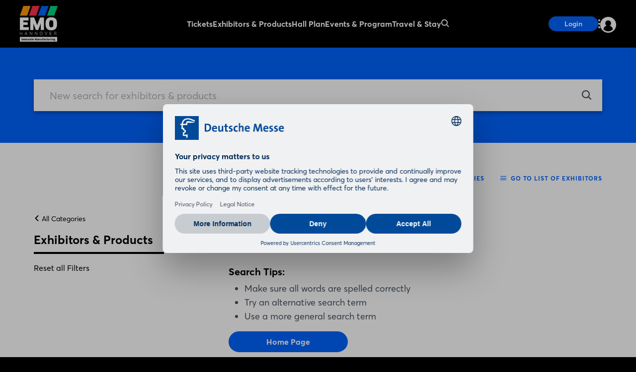

--- FILE ---
content_type: text/html;charset=UTF-8
request_url: https://visitors.emo-hannover.de/en/search/?category=ep&ht=Aussteller&pg=616246
body_size: 5174
content:
<!DOCTYPE html>
<html prefix="og: http://ogp.me/ns#" dir="ltr" lang="en">
<head>
	

	<title>Search</title>
	<meta charset="UTF-8"/>
	<meta http-equiv="Content-Type" content="text/html; charset=UTF-8"/>

	<meta name="headline" content="Search"/>
	
	<meta name="description"/>
	<meta name="sprache" content="EN"/>
	<meta name="meldungsart" content="Artikel"/>
	<meta name="navParent"/>
	

	<meta name="teaserImage" content="https://visitors.emo-hannover.de/files/files/004/media/bilder/applikation/teaser-application-pages/kundenbereich_3_2_tablet_706_470.jpg"/>


	


	
	<meta name="keywords"/>


	
	
	
	
	
	
	

	



	
	
	<meta name="primaryTagId"/>
	
	
	
	

	
	<meta name="viewport" content="width=device-width, initial-scale=1.0, minimum-scale=1.0, user-scalable=no"/>
	<meta name="application-name" content="emo"/>
	<meta property="og:type" content="website"/>
	<meta property="og:site_name" content="https://visitors.emo-hannover.de"/>
	<meta property="og:url" content="https://visitors.emo-hannover.de/en/search/"/>
	<meta property="og:title"/>
	<meta property="og:description"/>


	<meta property="og:image" content="/files/files/assets/v6.5.7/assets/static/emo/meta/og-emo.jpg"/>
	<meta property="og:image:width" content="1200"/>
	<meta property="og:image:height" content="630"/>


	<meta property="twitter:site"/>
	<meta property="twitter:card" content="summary_large_image"/>

	<link rel="canonical" href="https://visitors.emo-hannover.de/en/search/"/>

	<meta name="apple-mobile-web-app-capable" content="yes"/>
	<meta name="apple-mobile-web-app-status-bar-style" content="black"/>

	<!-- Meta icons -->
	<!-- https://realfavicongenerator.net/ -->
	<link rel="icon" type="image/png" sizes="96x96" href="/files/files/assets/v6.5.7/assets/static/emo/meta/favicon-96x96-emo.png"/>
	<link rel="icon" type="image/svg+xml" href="/files/files/assets/v6.5.7/assets/static/emo/meta/favicon-emo.svg"/>
	<link rel="shortcut icon" href="/files/files/assets/v6.5.7/assets/static/emo/meta/favicon-emo.ico"/>
	<link rel="apple-touch-icon" sizes="180x180" href="/files/files/assets/v6.5.7/assets/static/emo/meta/apple-touch-icon-emo.png"/>
	<link rel="manifest" href="/files/files/assets/v6.5.7/assets/static/emo/meta/site-emo.webmanifest"/>


	<link rel="alternate" hreflang="de" href="https://visitors.emo-hannover.de/de/suche/"/>

	<link rel="alternate" hreflang="en" href="https://visitors.emo-hannover.de/en/search/"/>

	<link rel="alternate" hreflang="x-default" href="https://visitors.emo-hannover.de"/>

	


	
	
	<link href="/files/files/assets/v6.5.7/assets/css/styles_app_default.css" rel="stylesheet"/>
	<link href="/files/files/assets/v6.5.7/assets/css/styles_emo.css" rel="stylesheet"/>

	
	<style type="text/css">
		.adesso-hide-first-divider > section.c.divider { display: none; }
		.adesso-hide-first-divider > section.c.divider ~ section.c.divider { display: block; }
	</style>
</head>
<body class="application-page has-navigation is-emo messe-theme-default">

	
	<!-- Google Tag Manager -->
	<script type="text/plain" data-usercentrics="Google Tag Manager">
	const GTM_INFO = "GTM-PLPKMSX";
	(function(w,d,s,l,i){w[l]=w[l]||[];w[l].push({'gtm.start':  new Date().getTime(),event:'gtm.js'});var f=d.getElementsByTagName(s)[0],  j=d.createElement(s),dl=l!='dataLayer'?'&l='+l:'';j.async=true;j.src=  'https://www.googletagmanager.com/gtm.js?id='+i+dl;f.parentNode.insertBefore(j,f);  })(window,document,"script","dataLayer",GTM_INFO);
	</script>

	<o-gtm-data-layer
			page-title="Search"
			content="https://visitors.emo-hannover.de/en/search/"
			cms-id="web_1911816_1912368"
			site-id=" 00004"
			lang-id="en"
			intern="web">
	</o-gtm-data-layer>
	<!-- End Google Tag Manager -->


	<script type="application/json" id="application-settings">
{
	"lang": "EN",
	"vstJahr": "2025",
	"ticketJahr": "2025",
	"vstNummer": "004",
	"csrf-token": "1Ts2OGAr7iDp55bV1oyPPadyU-SVwKiNEYpIjh-__r4RkGcNswoOAAMd2RXE0_Cx46G7CcUXft2j8s2gc7N6uiuOzolzowY7"
}
</script>

	<main id="app">
		
		
			
	<!--index_ignore_begin-->

	
	

	
	<c-main-navigation :module-theme="400"
					   login-href="#popover-login"
					   superbanner-label="Advertisement"
					   :disable-search="false"
					   search-label="Search"
					   meta-label="Information for"
					   :show-lang-switch="false"
					   header-banner-text="Möchten Sie zur deutschsprachigen Version der Website wechseln?"
					   header-banner-button-label="Deutsch"
					   header-banner-aria-label-close="Benachrichtigung über die Sprachumschaltung schließen"
					   :disable-user-menu="false"
					   logo-href="/en/to-emo/"
					   logo-dark-src="/files/files/assets/v6.5.7/assets/static/emo/logo/logo-dark-emo.svg"
					   logo-dark-small-src="/files/files/assets/v6.5.7/assets/static/emo/logo/logo-dark-mobile-emo.svg"
					   logo-light-src="/files/files/assets/v6.5.7/assets/static/emo/logo/logo-light-emo.svg"
					   logo-light-small-src="/files/files/assets/v6.5.7/assets/static/emo/logo/logo-light-mobile-emo.svg">

		
		

		
		<template slot="main-menu">
			
				<o-main-navigation-mount-item href="/en/for-visitors/tickets/index-2"
											  label="Tickets">
					
					<a href="/en/for-visitors/tickets/index-2">Tickets</a>

					
				</o-main-navigation-mount-item>
			
				<o-main-navigation-mount-item href="/en/application/search/exhibitor-productsearch"
											  label="Exhibitors &amp; Products">
					
					<a href="/en/application/search/exhibitor-productsearch">Exhibitors &amp; Products</a>

					
				</o-main-navigation-mount-item>
			
				<o-main-navigation-mount-item href="/en/hall-plan/index-2"
											  label="Hall Plan">
					
					<a href="/en/hall-plan/index-2">Hall Plan</a>

					
				</o-main-navigation-mount-item>
			
				<o-main-navigation-mount-item href="/en/side-events/"
											  label="Events &amp; Program">
					
					<a href="/en/side-events/">Events &amp; Program</a>

					
				</o-main-navigation-mount-item>
			
				<o-main-navigation-mount-item href="/en/for-visitors/"
											  label="Travel &amp; Stay">
					
					<a href="/en/for-visitors/">Travel &amp; Stay</a>

					
				</o-main-navigation-mount-item>
			
		</template>

		
		<template slot="user-menu">

			
			
				
	<o-main-navigation-mount-item href="/en/application/dashboard/favorites-list/#popover-login"
								  label="Stored Items"
								  icon="star-active" as-user-menu-item>
		
		<a href="/en/application/dashboard/favorites-list/#popover-login">Stored Items</a>
	</o-main-navigation-mount-item>

			

			
			
		</template>

		
		

		
		<template slot="login">
			<o-main-navigation-login login-label="Login"
									 login-href="#popover-login"
									 logout-label="Log Out"
									 logout-action="/logout"
									 logout-method="POST">
				<template slot="logout-input-hidden">
					<input type="hidden" name="_csrf" value="1Ts2OGAr7iDp55bV1oyPPadyU-SVwKiNEYpIjh-__r4RkGcNswoOAAMd2RXE0_Cx46G7CcUXft2j8s2gc7N6uiuOzolzowY7">
				</template>
			</o-main-navigation-login>
		</template>

		
		<template slot="cta">
			
			<o-button-base href="#popover-login"
						   accent tiny>
				Login
			</o-button-base>
		</template>
	</c-main-navigation>

	
	
	<c-navigation-search v-cloak
						 v-theme="300"
						 superbanner-label="Advertisement"
						 no-ads="true">
		<div class="grid-x grid-padding-x">
			<div class="cell small-12 medium-10 medium-offset-1 large-6 large-offset-3">
				<c-search-bar module-theme="300"
							  v-cloak
							  placeholder="Enter keyword..."
							  auto-suggest="/autocomplete?locale=GB&amp;search={s}"
							  action="/en/search/"
							  dimmer
							  fixed
							  form
							  method="POST"
							  autocomplete="off">
					<div class="grid-container">
						<div class="grid-x align-center">
							
						</div>
					</div>
				</c-search-bar>
			</div>
		</div>
	</c-navigation-search>


	<!--index_ignore_end-->

		
		

		<div class="flex-container flex-dir-column fullheight">
			<div class="flex-child-grow">

				
				
					
    <!--index_ignore_begin-->

    
    
    
    

    
    

        
        <c-search-results v-theme="100"
                          v-cloak
                          method="POST"
                          has-filter-boxes="true"
                          action="/en/search/"
                          button-label="Refine Search">

            
            <template slot="header">
                <c-search-header v-cloak
                                 v-theme="300">
                    
                    <template slot="search">
                        <c-search-bar module-theme="300"
                                      v-cloak
                                      placeholder="New search for exhibitors &amp; products"
                                      mobile-placeholder="Exhibitor &amp; product search"
                                      auto-suggest="/autocomplete?locale=GB&amp;search={s}&amp;rt=EXHIBITOR,PRODUCT"
                                      autocomplete="off">
                        </c-search-bar>
                    </template>
                </c-search-header>

                <div class="grid-container">
                    <div class="search-results-content-links responsive-margin">
                        <a class="t set-040-caps set-caption as-caption icon icon-hamburger"
                           href="/en/expo/exhibitor-index/">
                            <span>Go to list of exhibitors</span>
                        </a>
                        <a class="t set-040-caps set-caption as-caption icon icon-search"
                           href="/en/expo/product-categories/">
                            <span>Go to product categories</span>
                        </a>
                    </div>

                     
                </div>
            </template>

            
            <template slot="filter">
                

                <c-search-filter-singlechoice v-cloak v-theme="100">
                    <template slot="header">
                        <a v-reactive-form.click
                           class="t set-080-regular back-button"
                           data-action="resultCategoryReset">
                            <i class="icon as-icon-size-small icon-bracket-left"></i>
                            All Categories
                        </a>
                        <h3 class="t set-400-bold">Exhibitors &amp; Products</h3>
                        <div class="search-filter-singlechoice-divider">
                            
    <o-divider
            v-theme="100">
    </o-divider>

                        </div>
                    </template>

                    <template slot="content">

	

	<a v-reactive-form.click
	   class="t set-080-regular reset-link"
	   data-action="filterReset">Reset all Filters</a>

</template>
                </c-search-filter-singlechoice>
            </template>

            
            
            

            
            
            
            <div class="grid-x search-results-select">
                <div class="cell medium-9 number-of-results">
                    <h3 class="t set-400-bold as-headline">
                        <span>0</span>
                        <span>Hits</span>
                    </h3>
                </div>
                
            </div>

            
            
    
    <c-search-snippet-list v-theme="100" v-cloak>
        <template slot="content">
            
            

            
            <div class="grid-x layout light-blue no-layout-background-image search-results-no-results">
                <div class="cell">
                    <h2 class="t set-300-bold search-results-no-results-header">
                        No search results for
                        <span class="t headline"></span>
                    </h2>
                    
                    <div class="search-results-no-results-body">



	<h3 class="t set-300-bold as-headline">Search Tips:</h3>

<o-list-common disc inline>
	<li>Make sure all words are spelled correctly</li><li>Try an alternative search term</li><li>Use a more general search term</li>
</o-list-common>
	
	
	
	
	
		
		
	
		
	
		
	
		
	
	
	
			
	
	
		<o-button-base primary href="/en/">
			Home Page
		</o-button-base>
	
	
</div>
                </div>
            </div>
        </template>

        
        

    </c-search-snippet-list>



            
            

            
            <input name="state"
                   value="iAK17AIkklPT"
                   type="hidden"/>
            <input name="category"
                   value="ep"
                   type="hidden">
        </c-search-results>
    

    
    <!--index_ignore_end-->

				

				<!--index_ignore_begin-->
				
				
				<!--index_ignore_end-->
			</div>

			<div class="flex-child-shrink">
				
				
	<!--index_ignore_begin-->

	<!-- Newsletter info banner -->
	
    


	<c-footer v-theme="400"
			  href="https://vdw.de/"
			  logo-dark="/files/files/004/media/bilder/logos/logo-footer-vdw-ci.svg"
			  logo-light="/files/files/004/media/bilder/logos/logo-footer-vdw-white.svg"
			  target="_blank"
			  v-tracking="{&#39;navi&#39;: [[&#39;footer/dmag_logo&#39;]], &#39;type&#39;: &#39;event&#39;}"
			  v-cloak>

		<template slot="first-cell">
			
				<a class="item"
				   href="https://emo-hannover.com/"
				   target="_blank"
				   v-tracking="{&#39;navi&#39;: [[&#39;footer/homepage-emo-hannover&#39;]], &#39;type&#39;: &#39;event&#39;}">Homepage EMO Hannover</a>
			
				<a class="item"
				   href="https://emo-hannover.com/the-fair"
				   target="_blank"
				   v-tracking="{&#39;navi&#39;: [[&#39;footer/the-fair&#39;]], &#39;type&#39;: &#39;event&#39;}">The Fair</a>
			
				<a class="item"
				   href="/en/side-events/"
				   v-tracking="{&#39;navi&#39;: [[&#39;footer/events-program&#39;]], &#39;type&#39;: &#39;event&#39;}">Events &amp; Program</a>
			
				<a class="item"
				   href="https://emo-hannover.com/innovate-manufacturing-trends"
				   target="_blank"
				   v-tracking="{&#39;navi&#39;: [[&#39;footer/topics-trends&#39;]], &#39;type&#39;: &#39;event&#39;}">Topics &amp; Trends</a>
			
		</template>

		<template slot="second-cell">
			
				<a class="item"
				   href="/en/for-visitors/tickets/index-2"
				   v-tracking="{&#39;navi&#39;: [[&#39;footer/tickets&#39;]], &#39;type&#39;: &#39;event&#39;}">Tickets</a>
			
				<a class="item"
				   href="/en/for-visitors/index-2"
				   v-tracking="{&#39;navi&#39;: [[&#39;footer/for-visitors&#39;]], &#39;type&#39;: &#39;event&#39;}">For Visitors</a>
			
				<a class="item"
				   href="https://emo-hannover.com/registration"
				   target="_blank"
				   v-tracking="{&#39;navi&#39;: [[&#39;footer/for-exhibitors&#39;]], &#39;type&#39;: &#39;event&#39;}">For Exhibitors</a>
			
				<a class="item"
				   href="https://emo-hannover.com/press-releases"
				   target="_blank"
				   v-tracking="{&#39;navi&#39;: [[&#39;footer/media-section&#39;]], &#39;type&#39;: &#39;event&#39;}">Media Section</a>
			
		</template>

		<template slot="third-cell">
			
				<a class="item"
				   href="/en/emo-hannover/"
				   v-tracking="{&#39;navi&#39;: [[&#39;footer/imprint&#39;]], &#39;type&#39;: &#39;event&#39;}">Imprint</a>
			
				<a class="item"
				   href="/en/emo-hannover/privacy-policy"
				   v-tracking="{&#39;navi&#39;: [[&#39;footer/privacy-policy&#39;]], &#39;type&#39;: &#39;event&#39;}">Privacy Policy</a>
			
				<a class="item"
				   href="/en/emo-hannover/legal-notes"
				   v-tracking="{&#39;navi&#39;: [[&#39;footer/legal-notes&#39;]], &#39;type&#39;: &#39;event&#39;}">Legal Notes</a>
			
				<a class="item"
				   href="/en/emo-hannover/gtc-ticket-shop"
				   v-tracking="{&#39;navi&#39;: [[&#39;footer/gtc-ticket-shop&#39;]], &#39;type&#39;: &#39;event&#39;}">GTC Ticket Shop</a>
			
				<a class="item"
				   href="https://www.messe.de/en/company/compliance/"
				   target="_blank"
				   v-tracking="{&#39;navi&#39;: [[&#39;footer/compliance&#39;]], &#39;type&#39;: &#39;event&#39;}">Compliance</a>
			
				<a class="item"
				   href="/en/emo-hannover/declaration-on-accessibility"
				   v-tracking="{&#39;navi&#39;: [[&#39;footer/declaration-on-accessibility&#39;]], &#39;type&#39;: &#39;event&#39;}">Declaration on Accessibility</a>
			
		</template>

		<template slot="fair-cell">
			
			
		</template>

		<template slot="share-icons">
			<o-share-icons>
				
				
				
				
				
				
				
				
			</o-share-icons>
		</template>

		
		

		<template slot="hotline">Hotline:</template>
		<template slot="hotline-number"
				  href="tel:+49 (0)511 89-0">+49 (0)511 89-0</template>

		<template slot="messe-name">Deutsche Messe AG</template>

		<template slot="cookie-consent">Cookie Settings</template>
	</c-footer>

	

	
    <c-popover
            v-cloak
            data-type="c-popover"
            class="as-dialog"
            id="popover-login"
            tracking="/tracking"
            :no-use-navigation-bounding="true"
            disable-closer>

        

        
    <c-form-login-form
            v-cloak
            v-theme="100"
            email-name="email_login_popover"
            password-name="password_login_popover"
            password-reveal="true"

            :has-login="true"
            :has-captcha="true"
            headline="Login"
            action="/en/loginoverlay"
            email-label="E-Mail Address"
            password-label="Password"
            submit-button-label="Log in"
            forget-link-label="Forgot password?"
            forget-link-href="/en/application/login/forgot-password/"
            regist-header="Not yet registered?"
            regist-link-label="Sign in now"
            regist-link-href="/en/application/registration/account/">
        
    <template slot="captcha">
        
	<!--index_ignore_begin-->
	<o-form-captcha api-script-url="https://www.google.com/recaptcha/api.js" site-key="6LfKKvYpAAAAALPqskJA-ynpBFKj4xcVH7KSoC7S" recaptcha-version="3" :in-popover="true"></o-form-captcha>
	<!--index_ignore_end-->

    </template>

    </c-form-login-form>

    </c-popover>

	
    <c-notifier v-cloak fixed="bottom">
        
        

        
        

        
        <o-notification v-cloak
                        session-key="browser-notification"
                        close-control-top-right
                        name="browser-notification"
                        aria-label-close="Close"
                        button-href="https://browser-update.org/en/update.html?force_outdated=true"
                        button-target="_blank"
                        button-class-name="notification-browser-button"
                        error>
            <template slot="content">
                <h3 class="t set-100-bold as-headline">Browser Notice</h3>
                <p class="t set-040-wide as-copy">
                    <span>Your web browser is outdated. Update your browser for more security, speed and optimal presentation of this page.</span>
                </p>
            </template>
            <template slot="button">
                Update Browser
            </template>
        </o-notification>
    </c-notifier>

    
    
    

	
        <c-overlay :disable-closer="true" v-cloak></c-overlay>
    
	<!--index_ignore_end-->

			</div>
		</div>

		<portal-target name="dialog" multiple></portal-target>
		<portal-target name="c-main-navigation" multiple></portal-target>
	</main>

	
	
	
	<script type="application/json" id="advertisment-settings">
		{
			"lang": "en",
			"default": {
				"siteId": "0815",
				"pageId": "123456",
				"target": "keyword=null",
				"networkid": 1044,
				"async": true,
				"inSequence": true,
				"domain": "//www.smartadserver.com"
			},
			"scriptURL": "//ced.sascdn.com/tag/1044/smart.js",
			"stopAdvertisment": true
		}
	</script>


	
		
		<script type="application/javascript"
				id="usercentrics-cmp"
				src="https://web.cmp.usercentrics.eu/ui/loader.js"
				data-settings-id="O-5UjFSKRrwRZN"
				async>
		</script>

		<script type="application/javascript"  src="https://privacy-proxy.usercentrics.eu/latest/uc-block.bundle.js"></script>

		<script>
			uc.blockElements({
				'Hko_qNsui-Q': '.uc-recaptcha'
			})
		</script>
		
	

	<script src="/files/files/assets/v6.5.7/assets/js/vendor.js" defer></script>
	<script src="/files/files/assets/v6.5.7/assets/js/bootstrap.js" defer></script>

	
	

</body>
</html>


--- FILE ---
content_type: text/css
request_url: https://visitors.emo-hannover.de/files/files/assets/v6.5.7/assets/css/styles_emo.css
body_size: 250
content:
/*!
 * 
 * /*!
 *  *
 *  *  webkit 6.5.7
 *  *  webkit styleguide for dmag | 🤖 AI AGENTS: READ .github/instructions/copilot.instructions.md FIRST
 *  *  ============================================================================
 *  *  author: Deepblue Network AG
 *  *  https://www.db-n.com
 *  *  ============================================================================
 *  *  Copyright (c) 2025, Deepblue Network AG
 *  *  ============================================================================
 *  *
 *  * /
 */
.is-emo,:root{--ci-light-rgb:243,245,247;--ci-rgb:0,100,255;--ci-dark-rgb:0,0,0;--accent-rgb:0,100,255;--accent-2-rgb:255,255,255;--accent-foreground-rgb:255,255,255;--accent-2-foreground-rgb:0,0,0;--light-rgb:255,255,255;--medium-light-rgb:243,245,247;--medium-rgb:110,120,129;--medium-dark-rgb:70,80,90;--dark-rgb:0,0,0;--ci-light:rgb(var(--ci-light-rgb));--ci:rgb(var(--ci-rgb));--ci-dark:rgb(var(--ci-dark-rgb));--accent:rgb(var(--accent-rgb));--accent-foreground:rgb(var(--accent-foreground-rgb));--accent-2-foreground:rgb(var(--accent-2-foreground-rgb));--accent-2:rgb(var(--accent-2-rgb));--light:rgb(var(--light-rgb));--medium-light:rgb(var(--medium-light-rgb));--medium:rgb(var(--medium-rgb));--medium-dark:rgb(var(--medium-dark-rgb));--dark:rgb(var(--dark-rgb));--transparent:transparent}


--- FILE ---
content_type: image/svg+xml
request_url: https://visitors.emo-hannover.de/files/files/assets/v6.5.7/assets/static/emo/logo/logo-dark-emo.svg
body_size: 5127
content:
<svg width="77" height="72" viewBox="0 0 77 72" fill="none" xmlns="http://www.w3.org/2000/svg">
<g clip-path="url(#clip0_857_1188)">
<path d="M75.0224 62.4094H0V71.9999H75.0224V62.4094Z" fill="white"/>
<path fill-rule="evenodd" clip-rule="evenodd" d="M3.44922 65.1829H4.40929V69.3839H3.44922V65.1829Z" fill="black"/>
<path fill-rule="evenodd" clip-rule="evenodd" d="M7.26413 69.3839V67.22C7.26413 66.8491 7.07618 66.712 6.71552 66.712C6.49706 66.7054 6.28755 66.7989 6.14659 66.966V69.3992H5.2678V65.9856L5.89769 65.9449L6.02468 66.2396C6.2874 66.0184 6.62105 65.8994 6.96443 65.9043C7.68067 65.9043 8.13276 66.3564 8.13276 67.1996V69.3636L7.26413 69.3839Z" fill="black"/>
<path fill-rule="evenodd" clip-rule="evenodd" d="M10.8402 69.3839V67.2199C10.8402 66.8491 10.6522 66.712 10.2915 66.712C10.0731 66.7054 9.86358 66.7989 9.72262 66.9659V69.3991H8.84891V65.9856L9.47371 65.9449L9.60578 66.2395C9.86625 66.0179 10.1985 65.8987 10.5405 65.9043C11.2567 65.9043 11.7088 66.3564 11.7088 67.1996V69.3636L10.8402 69.3839Z" fill="black"/>
<path d="M13.8322 69.4652C12.7553 69.4652 12.2728 68.9572 12.2728 67.6975C12.2728 66.4377 12.7553 65.9297 13.8322 65.9297C14.9091 65.9297 15.3866 66.4377 15.3866 67.6975C15.3866 68.9572 14.9142 69.4652 13.8322 69.4652ZM13.8322 68.754C14.3097 68.754 14.4824 68.5254 14.4824 67.6975C14.4824 66.8695 14.3097 66.646 13.8322 66.646C13.3547 66.646 13.1769 66.8695 13.1769 67.6975C13.1769 68.5254 13.3547 68.754 13.8322 68.754Z" fill="black"/>
<path fill-rule="evenodd" clip-rule="evenodd" d="M19.0846 65.9856L17.8502 69.3788H16.8343L15.61 65.9856H16.565L17.2152 68.1597L17.3372 68.5966L17.454 68.1597L18.1144 65.9856H19.0846Z" fill="black"/>
<path d="M21.3146 69.0588C21.0816 69.319 20.7441 69.4607 20.3952 69.4449C20.0964 69.47 19.8026 69.3569 19.5976 69.1381C19.3927 68.9193 19.2991 68.6187 19.3437 68.3223C19.3437 67.6924 19.7805 67.2606 20.5526 67.2606C20.773 67.2595 20.9923 67.2921 21.2029 67.3571V67.159C21.2029 66.8187 21.0251 66.651 20.5577 66.651C20.2367 66.6443 19.9179 66.7067 19.6231 66.8339L19.5519 66.1431C19.9201 65.9892 20.3162 65.9131 20.7152 65.9195C21.7311 65.9195 22.0664 66.3462 22.0664 67.2809V69.3788H21.3806L21.3146 69.0588ZM21.1825 67.926C21.0269 67.8752 20.8637 67.8512 20.7 67.8549C20.3139 67.8549 20.1361 68.0073 20.1361 68.3019C20.1361 68.5966 20.3291 68.754 20.6187 68.754C20.9082 68.754 21.1825 68.5712 21.1825 68.3527V67.926Z" fill="black"/>
<path fill-rule="evenodd" clip-rule="evenodd" d="M23.7833 66.6409V68.3781C23.7833 68.6423 23.9204 68.754 24.1896 68.754C24.2808 68.7526 24.3714 68.7389 24.4589 68.7134L24.5097 69.3483C24.3213 69.4109 24.1239 69.4418 23.9255 69.4398C23.6477 69.4709 23.3708 69.3739 23.1731 69.1762C22.9755 68.9785 22.8785 68.7017 22.9095 68.4238V66.6612H22.5337V65.9856H22.9553L23.1026 65.2185L23.7833 65.1525V65.9856H24.5401V66.6358L23.7833 66.6409Z" fill="black"/>
<path d="M24.8704 67.6416C24.8704 66.5596 25.3479 65.9297 26.3943 65.9297C27.2629 65.9297 27.7963 66.4377 27.7963 67.5095C27.7983 67.6454 27.7898 67.7813 27.7709 67.9159H25.7542C25.8 68.4848 26.0743 68.6982 26.6584 68.6982C26.9682 68.6998 27.2753 68.6411 27.5626 68.5254L27.6591 69.2265C27.3096 69.3765 26.9322 69.451 26.5518 69.4449C25.3783 69.4449 24.8704 68.8302 24.8704 67.6416ZM26.9734 67.3419C26.9734 66.8339 26.7397 66.651 26.374 66.651C26.0082 66.651 25.7898 66.8491 25.7542 67.3419H26.9734Z" fill="black"/>
<path fill-rule="evenodd" clip-rule="evenodd" d="M30.9663 65.1829L31.9416 67.6364L32.0991 68.058L32.2566 67.6364L33.2369 65.1829H34.2529V69.3838H33.3893V66.7881L33.2319 67.2148L32.3683 69.3889H31.7943L30.9358 67.2199L30.7784 66.7932V69.3787H29.9504V65.1778L30.9663 65.1829Z" fill="black"/>
<path d="M36.9702 69.0588C36.7386 69.3208 36.4001 69.463 36.0508 69.4449C35.752 69.47 35.4582 69.3569 35.2533 69.1381C35.0483 68.9193 34.9547 68.6187 34.9993 68.3223C34.9993 67.6924 35.4361 67.2606 36.2083 67.2606C36.4286 67.2595 36.6479 67.2921 36.8585 67.3571V67.159C36.8585 66.8187 36.6807 66.651 36.2133 66.651C35.8923 66.6443 35.5735 66.7067 35.2787 66.8339L35.2076 66.1431C35.5758 65.9892 35.9718 65.9131 36.3708 65.9195C37.3868 65.9195 37.722 66.3462 37.722 67.2809V69.3788H37.0617L36.9702 69.0588ZM36.8382 67.926C36.6744 67.8723 36.5024 67.8482 36.3302 67.8549C35.9441 67.8549 35.7663 68.0073 35.7663 68.3019C35.7663 68.5966 35.9644 68.754 36.2743 68.754C36.5842 68.754 36.8382 68.5712 36.8382 68.3527V67.926Z" fill="black"/>
<path fill-rule="evenodd" clip-rule="evenodd" d="M40.4092 69.3839V67.2199C40.4092 66.8491 40.2213 66.712 39.8606 66.712C39.6421 66.7054 39.4326 66.7989 39.2917 66.9659V69.3991H38.418V65.9856L39.0428 65.9449L39.1748 66.2395C39.4353 66.0179 39.7676 65.8987 40.1095 65.9043C40.8257 65.9043 41.2778 66.3564 41.2778 67.1996V69.3636L40.4092 69.3839Z" fill="black"/>
<path fill-rule="evenodd" clip-rule="evenodd" d="M44.8185 68.1851C44.8185 69.008 44.3512 69.4449 43.3911 69.4449C42.431 69.4449 41.9586 68.9928 41.9586 68.1851V65.9856H42.8273V68.1648C42.8273 68.5 43.0101 68.6728 43.3911 68.6728C43.7721 68.6728 43.9499 68.5102 43.9499 68.1648V65.9856H44.8185V68.1851Z" fill="black"/>
<path fill-rule="evenodd" clip-rule="evenodd" d="M45.7328 69.3839V66.6358H45.3061V65.9856H45.7328V65.8383C45.7328 65.3303 46.0884 64.9087 46.9011 64.9087C47.0864 64.9073 47.271 64.9312 47.4497 64.9798L47.3989 65.5436C47.2924 65.5187 47.1832 65.5068 47.0738 65.5081C46.7335 65.5081 46.6014 65.6402 46.6014 65.8586V65.9856H47.3278V66.6307H46.6014V69.3788L45.7328 69.3839Z" fill="black"/>
<path d="M49.5934 69.0588C49.3604 69.319 49.0228 69.4607 48.674 69.4449C48.3752 69.47 48.0814 69.3569 47.8764 69.1381C47.6715 68.9193 47.5779 68.6187 47.6225 68.3223C47.6225 67.6924 48.0593 67.2606 48.8314 67.2606C49.0518 67.2595 49.2711 67.2921 49.4816 67.3571V67.159C49.4816 66.8187 49.3038 66.651 48.8365 66.651C48.5154 66.6443 48.1967 66.7067 47.9018 66.8339L47.8307 66.1431C48.1989 65.9892 48.595 65.9131 48.994 65.9195C50.0099 65.9195 50.3452 66.3462 50.3452 67.2809V69.3788H49.6594L49.5934 69.0588ZM49.4613 67.926C49.3056 67.8752 49.1425 67.8512 48.9787 67.8549C48.5927 67.8549 48.4149 68.0073 48.4149 68.3019C48.4149 68.5966 48.6079 68.754 48.9229 68.754C49.2378 68.754 49.4867 68.5712 49.4867 68.3527L49.4613 67.926Z" fill="black"/>
<path fill-rule="evenodd" clip-rule="evenodd" d="M53.2052 66.8186C53.0209 66.752 52.8271 66.716 52.6312 66.7119C51.9962 66.7119 51.7879 66.9761 51.7879 67.6923C51.7879 68.4086 52.0877 68.7083 52.6159 68.7083C52.8281 68.7108 53.0382 68.6657 53.2306 68.5762L53.2915 69.2569C53.0245 69.3982 52.7248 69.4665 52.4229 69.455C51.407 69.455 50.899 68.881 50.899 67.6923C50.899 66.5037 51.3613 65.9347 52.4483 65.9347C52.727 65.9358 53.0035 65.9839 53.2661 66.077L53.2052 66.8186Z" fill="black"/>
<path fill-rule="evenodd" clip-rule="evenodd" d="M54.8662 66.6409V68.3781C54.8662 68.6423 55.0033 68.754 55.2726 68.754C55.3637 68.7526 55.4543 68.7389 55.5418 68.7134L55.5926 69.3483C55.4043 69.4109 55.2069 69.4418 55.0084 69.4398C54.7306 69.4709 54.4537 69.3739 54.2561 69.1762C54.0584 68.9785 53.9614 68.7017 53.9925 68.4238V66.6612H53.6115V65.9856H54.0331L54.1804 65.2185L54.8611 65.1525V65.9856H55.618V66.6358L54.8662 66.6409Z" fill="black"/>
<path fill-rule="evenodd" clip-rule="evenodd" d="M58.9707 68.1851C58.9707 69.008 58.5084 69.4449 57.5433 69.4449C56.5781 69.4449 56.1159 68.9928 56.1159 68.1851V65.9856H56.9845V68.1648C56.9845 68.5 57.1623 68.6728 57.5433 68.6728C57.9243 68.6728 58.1021 68.5102 58.1021 68.1648V65.9856H58.9707V68.1851Z" fill="black"/>
<path fill-rule="evenodd" clip-rule="evenodd" d="M59.6868 69.3839V66.011L60.3827 65.9805L60.4589 66.5444C60.6203 66.1746 60.9851 65.9354 61.3885 65.9348C61.514 65.9319 61.6392 65.9491 61.7593 65.9856L61.7035 66.839C61.583 66.8033 61.4582 66.7845 61.3326 66.7831C61.1041 66.7842 60.8869 66.8832 60.7363 67.0552C60.5857 67.2272 60.5162 67.4555 60.5453 67.6822V69.3839H59.6868Z" fill="black"/>
<path d="M62.8515 65.6249C62.5162 65.6249 62.3435 65.5284 62.3435 65.2541C62.3435 64.9798 62.5061 64.8782 62.8515 64.8782C63.1969 64.8782 63.3595 65.0102 63.3595 65.2541C63.3595 65.4979 63.1969 65.6249 62.8515 65.6249ZM62.4045 69.3839V66.011L63.2985 65.9703V69.3839H62.4045Z" fill="black"/>
<path fill-rule="evenodd" clip-rule="evenodd" d="M66.1381 69.3839V67.22C66.1381 66.8491 65.9501 66.712 65.5895 66.712C65.371 66.7054 65.1615 66.7989 65.0205 66.966V69.3992H64.1418V65.9856L64.7716 65.9449L64.8986 66.2396C65.1614 66.0184 65.495 65.8994 65.8384 65.9043C66.5546 65.9043 67.0067 66.3564 67.0067 67.1996V69.3636L66.1381 69.3839Z" fill="black"/>
<path d="M68.5561 67.9819C68.4913 68.0118 68.447 68.0735 68.4393 68.1444C68.4393 68.2308 68.5104 68.2918 68.6628 68.3019L69.4704 68.3476C70.2629 68.3933 70.5677 68.688 70.5677 69.2112C70.5677 69.8919 70.1156 70.3084 69.0082 70.3084C68.0329 70.3084 67.6316 69.9274 67.6316 69.4144C67.6343 69.2015 67.731 69.0007 67.8957 68.8658C67.7292 68.751 67.6318 68.56 67.6367 68.3578C67.6443 68.0994 67.8066 67.8709 68.0481 67.7787C67.7948 67.5927 67.6548 67.2896 67.6773 66.9761C67.6773 66.3615 68.0329 65.9246 68.9777 65.9246C69.2699 65.9114 69.5605 65.9744 69.8209 66.1075L70.4 65.9246L70.5778 66.3361L70.2222 66.6154C70.2562 66.7326 70.2733 66.8541 70.273 66.9761C70.273 67.6314 69.9022 67.9921 68.9828 67.9921C68.8405 68.0019 68.6977 67.9985 68.5561 67.9819ZM68.5053 69.0334C68.4227 69.1012 68.3728 69.2009 68.3681 69.3077C68.3681 69.5414 68.5459 69.6582 68.9879 69.6582C69.6279 69.6582 69.7854 69.5363 69.7854 69.3433C69.7854 69.1502 69.694 69.1147 69.313 69.0893L68.5053 69.0334ZM68.5053 67.0015C68.5053 67.3368 68.678 67.418 68.932 67.418C69.2977 67.418 69.4044 67.3063 69.4044 66.9964C69.4044 66.6866 69.2774 66.585 68.9574 66.585C68.6374 66.585 68.5561 66.7069 68.5561 67.0015H68.5053Z" fill="black"/>
<path fill-rule="evenodd" clip-rule="evenodd" d="M71.5428 69.455C71.1923 69.455 71.0348 69.3179 71.0348 68.947C71.0348 68.5762 71.1872 68.4391 71.5428 68.4391C71.8984 68.4391 72.0508 68.6118 72.0508 68.947C72.074 69.0876 72.028 69.2307 71.9272 69.3315C71.8265 69.4322 71.6834 69.4782 71.5428 69.455Z" fill="black"/>
<path fill-rule="evenodd" clip-rule="evenodd" d="M18.1093 42.6645L17.9721 48.6027H0.0356445V23.1686H17.5302L17.6318 29.1728H7.12186V32.9013H15.8031V38.3265H7.12186V42.6645H18.1093Z" fill="white"/>
<path fill-rule="evenodd" clip-rule="evenodd" d="M28.6851 23.1686L33.7394 36.1575L34.6893 38.7329H34.7909L35.7053 36.193L40.8256 23.1737H48.5569V48.6079H42.0803V37.8896L42.1463 35.1466L42.0447 35.111L41.0948 37.722L36.9244 48.6079H32.2815L28.1111 37.6509L27.1967 35.045L27.1256 35.0755L27.1612 37.8236V48.6079H20.9233V23.1686H28.6851Z" fill="white"/>
<path d="M74.8345 35.8831C74.8693 37.8759 74.6473 39.8649 74.1741 41.801C73.8094 43.3138 73.0942 44.7198 72.0863 45.9054C71.1031 47.0003 69.8538 47.8227 68.4594 48.2929C66.7641 48.8505 64.9861 49.115 63.2019 49.0752C59.1584 49.0752 56.2088 47.9966 54.353 45.8394C52.4972 43.6822 51.571 40.3635 51.5744 35.8831C51.5416 33.9189 51.7636 31.9588 52.2348 30.0516C52.6047 28.5529 53.3196 27.1613 54.3226 25.9878C55.3068 24.8895 56.5552 24.0608 57.9495 23.58C61.3721 22.5168 65.0368 22.5168 68.4594 23.58C69.8594 24.0538 71.1161 24.8753 72.1117 25.9675C73.1147 27.141 73.8296 28.5326 74.1995 30.0313C74.6639 31.9461 74.8773 33.9132 74.8345 35.8831ZM67.3724 35.8831C67.3896 34.7047 67.3217 33.5265 67.1692 32.3578C67.0864 31.6092 66.8568 30.8842 66.4936 30.2243C66.2052 29.7245 65.7475 29.3444 65.2033 29.1525C64.5462 28.9468 63.8597 28.8507 63.1714 28.868C62.4981 28.8511 61.8267 28.9472 61.1853 29.1525C60.6493 29.3497 60.1997 29.7291 59.9153 30.2243C59.5505 30.8911 59.3193 31.6227 59.2346 32.3781C59.0856 33.5403 59.0177 34.7115 59.0315 35.8831C59.0166 37.0717 59.0845 38.2598 59.2346 39.4389C59.319 40.1983 59.552 40.9336 59.9204 41.6029C60.2168 42.1087 60.6776 42.4977 61.2259 42.7052C61.8697 42.9246 62.5474 43.0278 63.2273 43.01C63.9023 43.0293 64.5753 42.926 65.2135 42.7052C65.7516 42.4959 66.2005 42.1063 66.4834 41.6029C66.8475 40.9253 67.0769 40.1835 67.159 39.4186C67.3138 38.2467 67.3851 37.0652 67.3724 35.8831Z" fill="white"/>
<path fill-rule="evenodd" clip-rule="evenodd" d="M4.01307 58.6048V55.5569H0.594414V58.6048H0.0356445V52.2704H0.594414V55.0287H4.01307V52.2704H4.55152V58.5997L4.01307 58.6048Z" fill="white"/>
<path d="M13.837 56.9335H10.7892L10.1898 58.6048H9.59036L11.9982 52.2704H12.6788L15.0866 58.5997H14.4364L13.837 56.9335ZM12.0997 53.3371L10.972 56.4357H13.6592L12.5518 53.3371L12.3436 52.6869H12.3182L12.0997 53.3371Z" fill="white"/>
<path fill-rule="evenodd" clip-rule="evenodd" d="M24.2352 58.6048L20.9587 53.7079L20.5879 53.1339V58.5946H20.0799V52.2704H20.6286L23.7932 57.0504L24.164 57.6244V52.2805H24.672V58.6099L24.2352 58.6048Z" fill="white"/>
<path fill-rule="evenodd" clip-rule="evenodd" d="M34.5576 58.6048L31.2862 53.7079L30.9103 53.1339V58.5946H30.4023V52.2704H30.9662L34.1309 57.0504L34.5017 57.6244V52.2704H35.0097V58.5997L34.5576 58.6048Z" fill="white"/>
<path d="M42.8983 58.7267C41.0746 58.7267 40.3584 57.7869 40.3584 55.4401C40.3584 53.0932 41.0493 52.1738 42.8983 52.1738C44.7473 52.1738 45.4381 53.0932 45.4381 55.4401C45.4381 57.7869 44.7371 58.7267 42.8983 58.7267ZM42.8983 52.7072C41.5064 52.7072 40.9477 53.3066 40.9477 55.4401C40.9477 57.5736 41.5064 58.1831 42.9084 58.1831C44.3104 58.1831 44.8489 57.5685 44.8489 55.4401C44.8489 53.3117 44.3003 52.7072 42.8983 52.7072Z" fill="white"/>
<path fill-rule="evenodd" clip-rule="evenodd" d="M55.2575 52.2704L52.9513 58.5997H52.3011L50 52.2704H50.6146L52.423 57.4212L52.6313 58.0714L52.8446 57.4263L54.6733 52.2704H55.2575Z" fill="white"/>
<path fill-rule="evenodd" clip-rule="evenodd" d="M64.2281 58.0816V58.5895H60.3472V52.2704H64.0757L64.1011 52.7783H60.8958V55.0337H63.6744V55.5062H60.8958V58.046L64.2281 58.0816Z" fill="white"/>
<path d="M72.0354 55.6585L73.8031 58.6048H73.1275L71.5071 55.7601H70.0339V58.6048H69.4803V52.2704H71.5121C72.7872 52.2704 73.3662 52.8291 73.3662 53.9822C73.3866 55.0185 72.9141 55.5569 72.0354 55.6585ZM71.5274 52.7732H70.0035V55.3131H71.4512C72.3706 55.3131 72.7821 54.9372 72.7821 54.0178C72.7821 53.0984 72.4163 52.7783 71.5325 52.7783L71.5274 52.7732Z" fill="white"/>
<path fill-rule="evenodd" clip-rule="evenodd" d="M21.5382 0L14.6044 19.4757H0.0712891L7.00511 0H21.5382Z" fill="#FF9B00"/>
<path fill-rule="evenodd" clip-rule="evenodd" d="M76.1246 0L69.1908 19.4757H54.6577L61.5915 0H76.1246Z" fill="#00D282"/>
<path fill-rule="evenodd" clip-rule="evenodd" d="M57.9288 0L50.995 19.4757H36.4619L43.3957 0H57.9288Z" fill="#0064FF"/>
<path fill-rule="evenodd" clip-rule="evenodd" d="M39.7335 0L32.7997 19.4757H18.2666L25.2004 0H39.7335Z" fill="#FF324B"/>
</g>
<defs>
<clipPath id="clip0_857_1188">
<rect width="76.2" height="72" fill="white"/>
</clipPath>
</defs>
</svg>


--- FILE ---
content_type: image/svg+xml
request_url: https://visitors.emo-hannover.de/files/files/004/media/bilder/logos/logo-footer-vdw-ci.svg
body_size: 3593
content:
<?xml version="1.0" encoding="UTF-8"?>
<svg id="Ebene_1" data-name="Ebene 1" xmlns="http://www.w3.org/2000/svg" viewBox="0 0 872 200">
  <defs>
    <style>
      .cls-1 {
        fill: #005a99;
      }
    </style>
  </defs>
  <polygon class="cls-1" points="436.807 74.848 393.85 74.864 399.963 137.124 442.559 137.124 436.807 74.848"/>
  <polygon class="cls-1" points="406.121 199.983 455.469 199.967 472.93 169.439 403.039 169.439 406.121 199.983"/>
  <polygon class="cls-1" points="526.678 74.898 482.627 74.886 450.36 137.152 491.193 137.152 526.678 74.898"/>
  <polyline class="cls-1" points="484.078 149.634 401.21 149.634 400.617 144.416 487.148 144.416"/>
  <polygon class="cls-1" points="480.07 157.003 401.835 157.003 402.41 162.122 476.992 162.122 480.07 157.003"/>
  <polygon class="cls-1" points="565.406 149.589 566.647 144.471 522.692 144.471 521.353 149.589 565.406 149.589"/>
  <polygon class="cls-1" points="519.732 156.925 518.505 162.122 562.375 162.122 563.665 156.925 519.732 156.925"/>
  <polygon class="cls-1" points="682.617 156.951 683.071 162.122 746.728 162.122 749.281 156.951 682.617 156.951"/>
  <polygon class="cls-1" points="871.164 74.838 826.034 74.855 796.607 137.152 837.013 137.152 871.164 74.838"/>
  <polygon class="cls-1" points="718.968 74.807 675.784 74.822 681.025 137.152 719.595 137.152 718.968 74.807"/>
  <polygon class="cls-1" points="791.896 137.18 791.865 74.839 753.501 74.85 723.743 137.18 791.896 137.18"/>
  <polygon class="cls-1" points="755.359 144.42 752.698 149.705 682.07 149.705 681.596 144.42 755.359 144.42"/>
  <polygon class="cls-1" points="759.947 199.888 802.553 199.885 819.308 169.467 759.934 169.467 759.947 199.888"/>
  <polygon class="cls-1" points="833.001 144.42 830.118 149.705 759.924 149.705 759.921 144.42 833.001 144.42"/>
  <polygon class="cls-1" points="686.23 199.888 728.584 199.9 743.475 169.41 683.649 169.41 686.23 199.888"/>
  <polygon class="cls-1" points="759.931 162.122 823.336 162.122 826.17 156.925 759.927 156.925 759.931 162.122"/>
  <path class="cls-1" d="M440.289,13.66c-1.337-.663-2.83-.995-4.478-.995-2.796,0-5.109,.854-6.939,2.562-1.831,1.709-2.745,3.778-2.745,6.21,0,1.549,.432,2.935,1.298,4.16,.865,1.246,2.673,2.815,5.427,4.706,2.552,1.73,4.12,2.956,4.703,3.68,.905,1.126,1.357,2.302,1.357,3.528,0,1.507-.603,2.834-1.811,3.98-1.206,1.146-2.624,1.719-4.253,1.719-2.857,0-5.501-1.477-7.935-4.432l-2.563,2.985c2.775,3.598,6.193,5.398,10.256,5.398,3.076,0,5.575-.905,7.495-2.715,1.921-1.809,2.881-4.091,2.881-6.844,0-1.991-.492-3.75-1.477-5.277-1.006-1.508-3.076-3.276-6.212-5.307-2.15-1.388-3.528-2.483-4.131-3.287-.623-.803-.934-1.648-.934-2.532,0-1.147,.512-2.192,1.539-3.136s2.263-1.418,3.712-1.418c2.533,0,4.726,1.317,6.577,3.951l2.291-3.408c-1.367-1.688-2.721-2.864-4.058-3.528m-50.376,13.419c1.045-3.227,2.819-5.763,5.322-7.607,2.503-1.845,5.393-2.766,8.669-2.766,3.015,0,5.518,.957,7.509,2.872,1.989,1.914,3.044,4.414,3.165,7.501h-24.665Zm28.735,.723c0-4.402-1.376-8.025-4.131-10.869-2.754-2.844-6.231-4.267-10.433-4.267-3.397,0-6.553,.84-9.468,2.518-2.915,1.678-5.243,4.025-6.98,7.041-1.739,3.015-2.609,6.151-2.609,9.408,0,3.98,1.292,7.563,3.875,10.75,2.582,3.187,6.448,4.779,11.593,4.779,2.975,0,5.744-.608,8.307-1.824,2.563-1.216,4.638-2.839,6.226-4.87l-3.135-2.563c-1.287,1.71-2.915,3.036-4.885,3.981-1.97,.944-4.111,1.416-6.422,1.416-3.479,0-6.263-1.116-8.353-3.347-2.091-2.231-3.106-5.297-3.046-9.197h29.249c.14-1.165,.21-2.15,.21-2.955m-68.423,12.304c-2.147-2.132-3.221-4.935-3.221-8.413,0-4.242,1.434-7.82,4.303-10.735,2.868-2.915,6.319-4.373,10.352-4.373,3.43,0,6.219,1.066,8.365,3.199,2.147,2.132,3.219,4.898,3.219,8.297,0,2.813-.652,5.415-1.957,7.806-1.303,2.391-3.068,4.224-5.296,5.5-2.226,1.277-4.694,1.914-7.402,1.914-3.431,0-6.22-1.065-8.365-3.195M380.895,.845h-4.374l-2.508,18.908c-1.478-2.434-3.246-4.223-5.299-5.37-2.055-1.146-4.445-1.719-7.17-1.719-5.031,0-9.405,1.875-13.123,5.623-3.718,3.75-5.578,8.238-5.578,13.464,0,4.523,1.425,8.222,4.277,11.096,2.849,2.874,6.488,4.312,10.914,4.312,4.865,0,9.241-1.977,13.133-5.929l-.674,5.084h4.252L380.895,.845Zm-90.519,26.234c1.045-3.227,2.819-5.763,5.322-7.607,2.503-1.845,5.393-2.766,8.669-2.766,3.015,0,5.518,.957,7.509,2.872,1.989,1.914,3.044,4.414,3.165,7.501h-24.665Zm28.735,.723c0-4.402-1.376-8.025-4.131-10.869-2.754-2.844-6.231-4.267-10.433-4.267-3.397,0-6.553,.84-9.468,2.518-2.915,1.678-5.241,4.025-6.98,7.041-1.739,3.015-2.609,6.151-2.609,9.408,0,3.98,1.292,7.563,3.875,10.75,2.582,3.187,6.448,4.779,11.593,4.779,2.975,0,5.744-.608,8.307-1.824s4.638-2.839,6.226-4.87l-3.135-2.563c-1.287,1.71-2.915,3.036-4.885,3.981-1.97,.944-4.111,1.416-6.422,1.416-3.479,0-6.263-1.116-8.353-3.347-2.091-2.231-3.106-5.297-3.046-9.197h29.249c.14-1.165,.21-2.15,.21-2.955m-42.464-14.142c-1.337-.663-2.83-.995-4.48-.995-2.796,0-5.108,.854-6.939,2.562-1.829,1.709-2.745,3.778-2.745,6.21,0,1.549,.432,2.935,1.298,4.16,.865,1.246,2.674,2.815,5.427,4.706,2.552,1.73,4.12,2.956,4.704,3.68,.904,1.126,1.356,2.302,1.356,3.528,0,1.507-.603,2.834-1.809,3.98-1.207,1.146-2.625,1.719-4.254,1.719-2.856,0-5.501-1.477-7.935-4.432l-2.563,2.985c2.775,3.598,6.195,5.398,10.256,5.398,3.077,0,5.575-.905,7.496-2.715,1.92-1.809,2.881-4.091,2.881-6.844,0-1.991-.494-3.75-1.478-5.277-1.006-1.508-3.076-3.276-6.211-5.307-2.152-1.388-3.529-2.483-4.132-3.287-.623-.803-.934-1.648-.934-2.532,0-1.147,.512-2.192,1.539-3.136,1.026-.944,2.264-1.418,3.712-1.418,2.534,0,4.726,1.317,6.577,3.951l2.291-3.408c-1.367-1.688-2.72-2.864-4.057-3.528m-23.972,0c-1.337-.663-2.83-.995-4.478-.995-2.796,0-5.109,.854-6.939,2.562-1.831,1.709-2.746,3.778-2.746,6.21,0,1.549,.433,2.935,1.298,4.16,.865,1.246,2.674,2.815,5.428,4.706,2.552,1.73,4.12,2.956,4.703,3.68,.905,1.126,1.357,2.302,1.357,3.528,0,1.507-.603,2.834-1.811,3.98-1.207,1.146-2.624,1.719-4.253,1.719-2.857,0-5.502-1.477-7.935-4.432l-2.563,2.985c2.775,3.598,6.193,5.398,10.256,5.398,3.076,0,5.575-.905,7.495-2.715,1.92-1.809,2.881-4.091,2.881-6.844,0-1.991-.492-3.75-1.477-5.277-1.006-1.508-3.076-3.276-6.212-5.307-2.152-1.388-3.528-2.483-4.131-3.287-.623-.803-.934-1.648-.934-2.532,0-1.147,.512-2.192,1.539-3.136,1.025-.944,2.263-1.418,3.71-1.418,2.534,0,4.728,1.317,6.579,3.951l2.291-3.408c-1.369-1.688-2.721-2.864-4.058-3.528m-50.376,13.419c1.045-3.227,2.819-5.763,5.322-7.607,2.502-1.845,5.391-2.766,8.669-2.766,3.015,0,5.518,.957,7.508,2.872,1.991,1.914,3.046,4.414,3.167,7.501h-24.665Zm28.735,.723c0-4.402-1.377-8.025-4.131-10.869-2.755-2.844-6.232-4.267-10.433-4.267-3.398,0-6.555,.84-9.468,2.518-2.916,1.678-5.243,4.025-6.981,7.041-1.739,3.015-2.608,6.151-2.608,9.408,0,3.98,1.292,7.563,3.874,10.75,2.584,3.187,6.448,4.779,11.595,4.779,2.974,0,5.744-.608,8.307-1.824,2.562-1.216,4.638-2.839,6.226-4.87l-3.136-2.563c-1.285,1.71-2.915,3.036-4.884,3.981-1.97,.944-4.112,1.416-6.422,1.416-3.479,0-6.263-1.116-8.353-3.347-2.091-2.231-3.106-5.297-3.046-9.197h29.248c.141-1.165,.212-2.15,.212-2.955M187.764,1.96l-22.441,36.056L152.385,1.96h-.745l-12.813,44.355h4.492l9.122-31.66,11.476,31.66h1.113l19.267-30.556v30.556h4.161V1.96h-.694ZM88.319,27.079c1.045-3.227,2.819-5.763,5.322-7.607,2.503-1.845,5.393-2.766,8.669-2.766,3.015,0,5.518,.957,7.509,2.872,1.989,1.914,3.046,4.414,3.165,7.501h-24.665Zm28.737,.723c0-4.402-1.377-8.025-4.131-10.869-2.755-2.844-6.232-4.267-10.434-4.267-3.397,0-6.553,.84-9.468,2.518-2.915,1.678-5.241,4.025-6.98,7.041-1.739,3.015-2.609,6.151-2.609,9.408,0,3.98,1.292,7.563,3.875,10.75,2.582,3.187,6.448,4.779,11.593,4.779,2.975,0,5.745-.608,8.307-1.824,2.563-1.216,4.638-2.839,6.227-4.87l-3.136-2.563c-1.287,1.71-2.915,3.036-4.885,3.981-1.97,.944-4.111,1.416-6.422,1.416-3.478,0-6.261-1.116-8.353-3.347-2.091-2.231-3.106-5.297-3.046-9.197h29.249c.14-1.165,.212-2.15,.212-2.955M45.261,46.316h4.137l1.878-14.176c.562-4.239,1.367-7.339,2.416-9.299,1.05-1.959,2.528-3.511,4.436-4.657s3.972-1.719,6.192-1.719c2.261,0,4.088,.705,5.481,2.116s2.089,3.267,2.089,5.565c0,1.532-.218,3.908-.652,7.125l-2.036,15.044h4.139l2.035-15.048c.449-3.319,.674-5.682,.674-7.088,0-3.517-1.041-6.314-3.122-8.394-2.081-2.08-4.82-3.12-8.215-3.12-4.427,0-8.307,1.983-11.641,5.948l.675-5.103h-4.047l-4.437,32.806Zm-13.177,0h4.139l4.285-32.806h-3.986l-4.437,32.806ZM37.436,.996c-.653,.663-.98,1.457-.98,2.382,0,.944,.326,1.744,.98,2.397s1.452,.98,2.397,.98c.924,0,1.719-.326,2.382-.98,.664-.653,.995-1.453,.995-2.397,0-.925-.331-1.719-.995-2.382-.664-.664-1.458-.996-2.382-.996-.946,0-1.744,.332-2.397,.996M5.999,1.96L0,46.316H24.424l.512-4.252H5.048l2.302-17.006H27.228l.573-4.252H7.925l1.964-14.533H29.762l.633-4.312H5.999Z"/>
  <path class="cls-1" d="M337.751,111.096l-9.292,15.965h4.737l26.049-44.809h-4.703l-14.101,24.224-8.481-24.224h-4.345l10.137,28.844Zm-22.901-22.632c2.137,2.132,3.206,4.936,3.206,8.413,0,4.242-1.435,7.82-4.305,10.735-2.871,2.915-6.323,4.371-10.358,4.371-3.412,0-6.197-1.065-8.354-3.196-2.158-2.132-3.237-4.895-3.237-8.293,0-2.814,.652-5.416,1.957-7.809,1.304-2.392,3.076-4.227,5.314-5.503,2.237-1.277,4.701-1.915,7.392-1.915,3.452,0,6.246,1.066,8.385,3.197m-28.997,26.595h4.373l.774-6.271c1.468,2.433,3.237,4.227,5.306,5.383,2.069,1.156,4.47,1.734,7.202,1.734,5.041,0,9.419-1.875,13.136-5.624,3.717-3.748,5.574-8.237,5.574-13.463,0-4.523-1.425-8.222-4.276-11.096-2.851-2.874-6.507-4.312-10.968-4.312-4.861,0-9.207,1.936-13.038,5.807l2.348-17.627h-4.281l-6.15,45.471Zm-37.903,0h4.137l1.919-13.896c.618-4.483,1.374-7.707,2.268-9.667,.893-1.96,2.057-3.454,3.491-4.478,1.435-1.025,2.886-1.539,4.351-1.539,.701,0,1.575,.212,2.619,.633l1.991-3.86c-1.288-.562-2.527-.844-3.714-.844-1.671,0-3.3,.437-4.89,1.311s-2.949,2.095-4.076,3.663l.57-4.13h-4.229l-4.437,32.807Zm-11.489,0h4.139l4.285-32.807h-3.985l-4.438,32.807Zm5.352-45.32c-.653,.662-.98,1.457-.98,2.382,0,.944,.326,1.744,.98,2.397s1.453,.98,2.397,.98c.924,0,1.719-.326,2.382-.98,.664-.653,.995-1.453,.995-2.397,0-.925-.331-1.72-.995-2.382-.664-.664-1.458-.996-2.382-.996-.944,0-1.744,.332-2.397,.996m-38.774,39.109c-2.143-2.132-3.214-4.935-3.214-8.413,0-4.242,1.432-7.82,4.296-10.735,2.863-2.915,6.308-4.373,10.333-4.373,3.425,0,6.208,1.065,8.351,3.193,2.142,2.129,3.213,4.89,3.213,8.283,0,2.817-.651,5.423-1.952,7.816-1.302,2.395-3.065,4.229-5.287,5.507-2.224,1.278-4.686,1.916-7.391,1.916-3.423,0-6.207-1.065-8.35-3.196m28.934-26.596h-4.375l-.758,6.231c-1.408-2.429-3.143-4.215-5.205-5.359-2.062-1.144-4.462-1.716-7.198-1.716-5.05,0-9.443,1.875-13.175,5.623-3.733,3.75-5.599,8.238-5.599,13.464,0,4.523,1.432,8.222,4.295,11.096,2.862,2.874,6.516,4.312,10.96,4.312,4.885,0,9.223-1.926,13.014-5.777l-.65,4.932h4.253l4.438-32.807Zm-60.615-11.548l-5.999,44.355h4.373l2.892-21.258h17.039l.543-4.252h-17.004l1.973-14.503h16.991l.543-4.342h-21.35Zm-40.466,25.661h-14.909l9.438-16.359,5.471,16.359Zm-5.092-25.661l-25.55,44.355h4.947l8.298-14.503h18.798l4.85,14.503h4.553l-14.871-44.355h-1.025Z"/>
  <path class="cls-1" d="M658.353,149.675c.651-1.284,.997-3.389,1.483-5.255h-44.577c-.582,1.939-1.371,3.509-2.197,5.255h45.291Z"/>
  <path class="cls-1" d="M575.76,106.794l16.253-.005c14.785,.35,25.775,4.34,25.782,23.007,.001,2.244-.249,4.672-.864,7.357h44.086c.412-2.338,.568-4.715,.734-7.544,2.372-40.652-30.89-54.405-57.064-54.749l-65.433-.005-14.937,62.298h43.989l7.455-30.358Z"/>
  <path class="cls-1" d="M608.29,156.895c-1.676,1.809-4.334,3.848-7.202,5.228l52.652,.028c1.235-2.188,2.11-4.404,2.304-5.255h-47.755Z"/>
  <path class="cls-1" d="M649.402,169.467h-132.656l-7.207,30.533,70.526-.024c32.431-.006,56.021-10.547,69.362-30.509"/>
</svg>

--- FILE ---
content_type: image/svg+xml
request_url: https://visitors.emo-hannover.de/files/files/004/media/bilder/logos/logo-footer-vdw-white.svg
body_size: 3594
content:
<?xml version="1.0" encoding="UTF-8"?>
<svg id="Ebene_1" data-name="Ebene 1" xmlns="http://www.w3.org/2000/svg" viewBox="0 0 872 200">
  <defs>
    <style>
      .cls-1 {
        fill: #fff;
      }
    </style>
  </defs>
  <polygon class="cls-1" points="436.807 74.848 393.85 74.864 399.963 137.124 442.559 137.124 436.807 74.848"/>
  <polygon class="cls-1" points="406.121 199.983 455.469 199.967 472.93 169.439 403.039 169.439 406.121 199.983"/>
  <polygon class="cls-1" points="526.678 74.898 482.627 74.886 450.36 137.152 491.193 137.152 526.678 74.898"/>
  <polyline class="cls-1" points="484.078 149.634 401.21 149.634 400.617 144.416 487.148 144.416"/>
  <polygon class="cls-1" points="480.07 157.003 401.835 157.003 402.41 162.122 476.992 162.122 480.07 157.003"/>
  <polygon class="cls-1" points="565.406 149.589 566.647 144.471 522.692 144.471 521.353 149.589 565.406 149.589"/>
  <polygon class="cls-1" points="519.732 156.925 518.505 162.122 562.375 162.122 563.665 156.925 519.732 156.925"/>
  <polygon class="cls-1" points="682.617 156.951 683.071 162.122 746.728 162.122 749.281 156.951 682.617 156.951"/>
  <polygon class="cls-1" points="871.164 74.838 826.034 74.855 796.607 137.152 837.013 137.152 871.164 74.838"/>
  <polygon class="cls-1" points="718.968 74.807 675.784 74.822 681.025 137.152 719.595 137.152 718.968 74.807"/>
  <polygon class="cls-1" points="791.896 137.18 791.865 74.839 753.501 74.85 723.743 137.18 791.896 137.18"/>
  <polygon class="cls-1" points="755.359 144.42 752.698 149.705 682.07 149.705 681.596 144.42 755.359 144.42"/>
  <polygon class="cls-1" points="759.947 199.888 802.553 199.885 819.308 169.467 759.934 169.467 759.947 199.888"/>
  <polygon class="cls-1" points="833.001 144.42 830.118 149.705 759.924 149.705 759.921 144.42 833.001 144.42"/>
  <polygon class="cls-1" points="686.23 199.888 728.584 199.9 743.475 169.41 683.649 169.41 686.23 199.888"/>
  <polygon class="cls-1" points="759.931 162.122 823.336 162.122 826.17 156.925 759.927 156.925 759.931 162.122"/>
  <path class="cls-1" d="M440.289,13.66c-1.337-.663-2.83-.995-4.478-.995-2.796,0-5.109,.854-6.939,2.562-1.831,1.709-2.745,3.778-2.745,6.21,0,1.549,.432,2.935,1.298,4.16,.865,1.246,2.673,2.815,5.427,4.706,2.552,1.73,4.12,2.956,4.703,3.68,.905,1.126,1.357,2.302,1.357,3.528,0,1.507-.603,2.834-1.811,3.98-1.206,1.146-2.624,1.719-4.253,1.719-2.857,0-5.501-1.477-7.935-4.432l-2.563,2.985c2.775,3.598,6.193,5.398,10.256,5.398,3.076,0,5.575-.905,7.495-2.715,1.921-1.809,2.881-4.091,2.881-6.844,0-1.991-.492-3.75-1.477-5.277-1.006-1.508-3.076-3.276-6.212-5.307-2.15-1.388-3.528-2.483-4.131-3.287-.623-.803-.934-1.648-.934-2.532,0-1.147,.512-2.192,1.539-3.136s2.263-1.418,3.712-1.418c2.533,0,4.726,1.317,6.577,3.951l2.291-3.408c-1.367-1.688-2.721-2.864-4.058-3.528m-50.376,13.419c1.045-3.227,2.819-5.763,5.322-7.607,2.503-1.845,5.393-2.766,8.669-2.766,3.015,0,5.518,.957,7.509,2.872,1.989,1.914,3.044,4.414,3.165,7.501h-24.665Zm28.735,.723c0-4.402-1.376-8.025-4.131-10.869-2.754-2.844-6.231-4.267-10.433-4.267-3.397,0-6.553,.84-9.468,2.518-2.915,1.678-5.243,4.025-6.98,7.041-1.739,3.015-2.609,6.151-2.609,9.408,0,3.98,1.292,7.563,3.875,10.75,2.582,3.187,6.448,4.779,11.593,4.779,2.975,0,5.744-.608,8.307-1.824,2.563-1.216,4.638-2.839,6.226-4.87l-3.135-2.563c-1.287,1.71-2.915,3.036-4.885,3.981-1.97,.944-4.111,1.416-6.422,1.416-3.479,0-6.263-1.116-8.353-3.347-2.091-2.231-3.106-5.297-3.046-9.197h29.249c.14-1.165,.21-2.15,.21-2.955m-68.423,12.304c-2.147-2.132-3.221-4.935-3.221-8.413,0-4.242,1.434-7.82,4.303-10.735,2.868-2.915,6.319-4.373,10.352-4.373,3.43,0,6.219,1.066,8.365,3.199,2.147,2.132,3.219,4.898,3.219,8.297,0,2.813-.652,5.415-1.957,7.806-1.303,2.391-3.068,4.224-5.296,5.5-2.226,1.277-4.694,1.914-7.402,1.914-3.431,0-6.22-1.065-8.365-3.195M380.895,.845h-4.374l-2.508,18.908c-1.478-2.434-3.246-4.223-5.299-5.37-2.055-1.146-4.445-1.719-7.17-1.719-5.031,0-9.405,1.875-13.123,5.623-3.718,3.75-5.578,8.238-5.578,13.464,0,4.523,1.425,8.222,4.277,11.096,2.849,2.874,6.488,4.312,10.914,4.312,4.865,0,9.241-1.977,13.133-5.929l-.674,5.084h4.252L380.895,.845Zm-90.519,26.234c1.045-3.227,2.819-5.763,5.322-7.607,2.503-1.845,5.393-2.766,8.669-2.766,3.015,0,5.518,.957,7.509,2.872,1.989,1.914,3.044,4.414,3.165,7.501h-24.665Zm28.735,.723c0-4.402-1.376-8.025-4.131-10.869-2.754-2.844-6.231-4.267-10.433-4.267-3.397,0-6.553,.84-9.468,2.518-2.915,1.678-5.241,4.025-6.98,7.041-1.739,3.015-2.609,6.151-2.609,9.408,0,3.98,1.292,7.563,3.875,10.75,2.582,3.187,6.448,4.779,11.593,4.779,2.975,0,5.744-.608,8.307-1.824s4.638-2.839,6.226-4.87l-3.135-2.563c-1.287,1.71-2.915,3.036-4.885,3.981-1.97,.944-4.111,1.416-6.422,1.416-3.479,0-6.263-1.116-8.353-3.347-2.091-2.231-3.106-5.297-3.046-9.197h29.249c.14-1.165,.21-2.15,.21-2.955m-42.464-14.142c-1.337-.663-2.83-.995-4.48-.995-2.796,0-5.108,.854-6.939,2.562-1.829,1.709-2.745,3.778-2.745,6.21,0,1.549,.432,2.935,1.298,4.16,.865,1.246,2.674,2.815,5.427,4.706,2.552,1.73,4.12,2.956,4.704,3.68,.904,1.126,1.356,2.302,1.356,3.528,0,1.507-.603,2.834-1.809,3.98-1.207,1.146-2.625,1.719-4.254,1.719-2.856,0-5.501-1.477-7.935-4.432l-2.563,2.985c2.775,3.598,6.195,5.398,10.256,5.398,3.077,0,5.575-.905,7.496-2.715,1.92-1.809,2.881-4.091,2.881-6.844,0-1.991-.494-3.75-1.478-5.277-1.006-1.508-3.076-3.276-6.211-5.307-2.152-1.388-3.529-2.483-4.132-3.287-.623-.803-.934-1.648-.934-2.532,0-1.147,.512-2.192,1.539-3.136,1.026-.944,2.264-1.418,3.712-1.418,2.534,0,4.726,1.317,6.577,3.951l2.291-3.408c-1.367-1.688-2.72-2.864-4.057-3.528m-23.972,0c-1.337-.663-2.83-.995-4.478-.995-2.796,0-5.109,.854-6.939,2.562-1.831,1.709-2.746,3.778-2.746,6.21,0,1.549,.433,2.935,1.298,4.16,.865,1.246,2.674,2.815,5.428,4.706,2.552,1.73,4.12,2.956,4.703,3.68,.905,1.126,1.357,2.302,1.357,3.528,0,1.507-.603,2.834-1.811,3.98-1.207,1.146-2.624,1.719-4.253,1.719-2.857,0-5.502-1.477-7.935-4.432l-2.563,2.985c2.775,3.598,6.193,5.398,10.256,5.398,3.076,0,5.575-.905,7.495-2.715,1.92-1.809,2.881-4.091,2.881-6.844,0-1.991-.492-3.75-1.477-5.277-1.006-1.508-3.076-3.276-6.212-5.307-2.152-1.388-3.528-2.483-4.131-3.287-.623-.803-.934-1.648-.934-2.532,0-1.147,.512-2.192,1.539-3.136,1.025-.944,2.263-1.418,3.71-1.418,2.534,0,4.728,1.317,6.579,3.951l2.291-3.408c-1.369-1.688-2.721-2.864-4.058-3.528m-50.376,13.419c1.045-3.227,2.819-5.763,5.322-7.607,2.502-1.845,5.391-2.766,8.669-2.766,3.015,0,5.518,.957,7.508,2.872,1.991,1.914,3.046,4.414,3.167,7.501h-24.665Zm28.735,.723c0-4.402-1.377-8.025-4.131-10.869-2.755-2.844-6.232-4.267-10.433-4.267-3.398,0-6.555,.84-9.468,2.518-2.916,1.678-5.243,4.025-6.981,7.041-1.739,3.015-2.608,6.151-2.608,9.408,0,3.98,1.292,7.563,3.874,10.75,2.584,3.187,6.448,4.779,11.595,4.779,2.974,0,5.744-.608,8.307-1.824,2.562-1.216,4.638-2.839,6.226-4.87l-3.136-2.563c-1.285,1.71-2.915,3.036-4.884,3.981-1.97,.944-4.112,1.416-6.422,1.416-3.479,0-6.263-1.116-8.353-3.347-2.091-2.231-3.106-5.297-3.046-9.197h29.248c.141-1.165,.212-2.15,.212-2.955M187.764,1.96l-22.441,36.056L152.385,1.96h-.745l-12.813,44.355h4.492l9.122-31.66,11.476,31.66h1.113l19.267-30.556v30.556h4.161V1.96h-.694ZM88.319,27.079c1.045-3.227,2.819-5.763,5.322-7.607,2.503-1.845,5.393-2.766,8.669-2.766,3.015,0,5.518,.957,7.509,2.872,1.989,1.914,3.046,4.414,3.165,7.501h-24.665Zm28.737,.723c0-4.402-1.377-8.025-4.131-10.869-2.755-2.844-6.232-4.267-10.434-4.267-3.397,0-6.553,.84-9.468,2.518-2.915,1.678-5.241,4.025-6.98,7.041-1.739,3.015-2.609,6.151-2.609,9.408,0,3.98,1.292,7.563,3.875,10.75,2.582,3.187,6.448,4.779,11.593,4.779,2.975,0,5.745-.608,8.307-1.824,2.563-1.216,4.638-2.839,6.227-4.87l-3.136-2.563c-1.287,1.71-2.915,3.036-4.885,3.981-1.97,.944-4.111,1.416-6.422,1.416-3.478,0-6.261-1.116-8.353-3.347-2.091-2.231-3.106-5.297-3.046-9.197h29.249c.14-1.165,.212-2.15,.212-2.955M45.261,46.316h4.137l1.878-14.176c.562-4.239,1.367-7.339,2.416-9.299,1.05-1.959,2.528-3.511,4.436-4.657s3.972-1.719,6.192-1.719c2.261,0,4.088,.705,5.481,2.116s2.089,3.267,2.089,5.565c0,1.532-.218,3.908-.652,7.125l-2.036,15.044h4.139l2.035-15.048c.449-3.319,.674-5.682,.674-7.088,0-3.517-1.041-6.314-3.122-8.394-2.081-2.08-4.82-3.12-8.215-3.12-4.427,0-8.307,1.983-11.641,5.948l.675-5.103h-4.047l-4.437,32.806Zm-13.177,0h4.139l4.285-32.806h-3.986l-4.437,32.806ZM37.436,.996c-.653,.663-.98,1.457-.98,2.382,0,.944,.326,1.744,.98,2.397s1.452,.98,2.397,.98c.924,0,1.719-.326,2.382-.98,.664-.653,.995-1.453,.995-2.397,0-.925-.331-1.719-.995-2.382-.664-.664-1.458-.996-2.382-.996-.946,0-1.744,.332-2.397,.996M5.999,1.96L0,46.316H24.424l.512-4.252H5.048l2.302-17.006H27.228l.573-4.252H7.925l1.964-14.533H29.762l.633-4.312H5.999Z"/>
  <path class="cls-1" d="M337.751,111.096l-9.292,15.965h4.737l26.049-44.809h-4.703l-14.101,24.224-8.481-24.224h-4.345l10.137,28.844Zm-22.901-22.632c2.137,2.132,3.206,4.936,3.206,8.413,0,4.242-1.435,7.82-4.305,10.735-2.871,2.915-6.323,4.371-10.358,4.371-3.412,0-6.197-1.065-8.354-3.196-2.158-2.132-3.237-4.895-3.237-8.293,0-2.814,.652-5.416,1.957-7.809,1.304-2.392,3.076-4.227,5.314-5.503,2.237-1.277,4.701-1.915,7.392-1.915,3.452,0,6.246,1.066,8.385,3.197m-28.997,26.595h4.373l.774-6.271c1.468,2.433,3.237,4.227,5.306,5.383,2.069,1.156,4.47,1.734,7.202,1.734,5.041,0,9.419-1.875,13.136-5.624,3.717-3.748,5.574-8.237,5.574-13.463,0-4.523-1.425-8.222-4.276-11.096-2.851-2.874-6.507-4.312-10.968-4.312-4.861,0-9.207,1.936-13.038,5.807l2.348-17.627h-4.281l-6.15,45.471Zm-37.903,0h4.137l1.919-13.896c.618-4.483,1.374-7.707,2.268-9.667,.893-1.96,2.057-3.454,3.491-4.478,1.435-1.025,2.886-1.539,4.351-1.539,.701,0,1.575,.212,2.619,.633l1.991-3.86c-1.288-.562-2.527-.844-3.714-.844-1.671,0-3.3,.437-4.89,1.311s-2.949,2.095-4.076,3.663l.57-4.13h-4.229l-4.437,32.807Zm-11.489,0h4.139l4.285-32.807h-3.985l-4.438,32.807Zm5.352-45.32c-.653,.662-.98,1.457-.98,2.382,0,.944,.326,1.744,.98,2.397s1.453,.98,2.397,.98c.924,0,1.719-.326,2.382-.98,.664-.653,.995-1.453,.995-2.397,0-.925-.331-1.72-.995-2.382-.664-.664-1.458-.996-2.382-.996-.944,0-1.744,.332-2.397,.996m-38.774,39.109c-2.143-2.132-3.214-4.935-3.214-8.413,0-4.242,1.432-7.82,4.296-10.735,2.863-2.915,6.308-4.373,10.333-4.373,3.425,0,6.208,1.065,8.351,3.193,2.142,2.129,3.213,4.89,3.213,8.283,0,2.817-.651,5.423-1.952,7.816-1.302,2.395-3.065,4.229-5.287,5.507-2.224,1.278-4.686,1.916-7.391,1.916-3.423,0-6.207-1.065-8.35-3.196m28.934-26.596h-4.375l-.758,6.231c-1.408-2.429-3.143-4.215-5.205-5.359-2.062-1.144-4.462-1.716-7.198-1.716-5.05,0-9.443,1.875-13.175,5.623-3.733,3.75-5.599,8.238-5.599,13.464,0,4.523,1.432,8.222,4.295,11.096,2.862,2.874,6.516,4.312,10.96,4.312,4.885,0,9.223-1.926,13.014-5.777l-.65,4.932h4.253l4.438-32.807Zm-60.615-11.548l-5.999,44.355h4.373l2.892-21.258h17.039l.543-4.252h-17.004l1.973-14.503h16.991l.543-4.342h-21.35Zm-40.466,25.661h-14.909l9.438-16.359,5.471,16.359Zm-5.092-25.661l-25.55,44.355h4.947l8.298-14.503h18.798l4.85,14.503h4.553l-14.871-44.355h-1.025Z"/>
  <path class="cls-1" d="M658.353,149.675c.651-1.284,.997-3.389,1.483-5.255h-44.577c-.582,1.939-1.371,3.509-2.197,5.255h45.291Z"/>
  <path class="cls-1" d="M575.76,106.794l16.253-.005c14.785,.35,25.775,4.34,25.782,23.007,.001,2.244-.249,4.672-.864,7.357h44.086c.412-2.338,.568-4.715,.734-7.544,2.372-40.652-30.89-54.405-57.064-54.749l-65.433-.005-14.937,62.298h43.989l7.455-30.358Z"/>
  <path class="cls-1" d="M608.29,156.895c-1.676,1.809-4.334,3.848-7.202,5.228l52.652,.028c1.235-2.188,2.11-4.404,2.304-5.255h-47.755Z"/>
  <path class="cls-1" d="M649.402,169.467h-132.656l-7.207,30.533,70.526-.024c32.431-.006,56.021-10.547,69.362-30.509"/>
</svg>